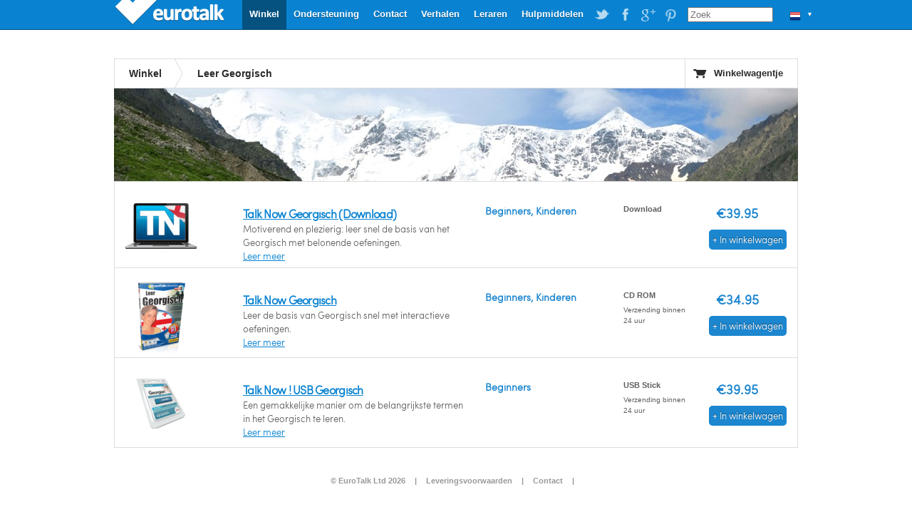

--- FILE ---
content_type: text/html; charset=UTF-8
request_url: https://eurotalk.com/nl/store/learn/georgian
body_size: 3420
content:
<!DOCTYPE html>
<html lang="nl" dir="ltr">
	<head>
		<meta charset="utf-8" />
		<title>Leer Georgisch | EuroTalk</title>
		<meta name="description" content="" />
		<meta name="apple-itunes-app" content="app-id=">
		<link rel="canonical" href="/nl/store/learn/georgian" />
		<link rel="stylesheet" href="/css/global.css" type="text/css" media="screen" />
		<script src="https://ajax.googleapis.com/ajax/libs/jquery/1.4.2/jquery.min.js"></script>
		<script src="/js/jquery.tools.min.js"></script>
		<script src="/js/jquery.validate.min.js"></script>
		<script src="/js/global.js"></script>
		<!--[if IE 6]><script src="/js/DD_belatedPNG_0.0.8a-min.js"></script><script>DD_belatedPNG.fix('.trans');</script><![endif]-->
		
		<!-- Google Analytics Content Experiment code -->
		<script>function utmx_section(){}function utmx(){}(function(){var
		k='6688666-7',d=document,l=d.location,c=d.cookie;
		if(l.search.indexOf('utm_expid='+k)>0)return;
		function f(n){if(c){var i=c.indexOf(n+'=');if(i>-1){var j=c.
		indexOf(';',i);return escape(c.substring(i+n.length+1,j<0?c.
		length:j))}}}var x=f('__utmx'),xx=f('__utmxx'),h=l.hash;d.write(
		'<sc'+'ript src="'+'http'+(l.protocol=='https:'?'s://ssl':
		'://www')+'.google-analytics.com/ga_exp.js?'+'utmxkey='+k+
		'&utmx='+(x?x:'')+'&utmxx='+(xx?xx:'')+'&utmxtime='+new Date().
		valueOf()+(h?'&utmxhash='+escape(h.substr(1)):'')+
		'" type="text/javascript" charset="utf-8"><\/sc'+'ript>')})();
		</script><script>utmx('url','A/B');</script>
		<!-- End of Google Analytics Content Experiment code -->		
		

		
	</head>
	
	<body>
		<div id="wrapper">
			
			

<div id="header">
      <a id="logo" class="trans"  style='width: 160px;' href="https://eurotalk.com/nl">EuroTalk</a>    
    
    <ul id="nav">
    	<li>
    		<ul id="lc">
    			<li id="lc_current">
    					<p class="trans" style="background-position: 12px -352px">&#9660;</p><ul><li><a class="trans" style="background-position: 8px -9px" href="/en/store/learn/georgian">UK - English</a></li>
<li><a class="trans" style="background-position: 8px -59px" href="/us/store/learn/georgian">US - English</a></li>
<li><a class="trans" style="background-position: 8px -209px" href="/sa/store/learn/georgian">América - Español</a></li>
<li><a class="trans" style="background-position: 8px -259px" href="/nl-be/store/learn/georgian">België - NL</a></li>
<li><a class="trans" style="background-position: 8px -259px" href="/fr-be/store/learn/georgian">Belgique - Français</a></li>
<li><a class="trans" style="background-position: 8px -159px" href="/de/store/learn/georgian">Deutschland - Deutsch</a></li>
<li><a class="trans" style="background-position: 8px -109px" href="/es/store/learn/georgian">España - Español</a></li>
<li><a class="trans" style="background-position: 8px -309px" href="/fr/store/learn/georgian">France - Français</a></li>
<li><a class="trans" style="background-position: 8px -459px" href="/it/store/learn/georgian">Italia - Italiano</a></li>
<li><a class="trans" style="background-position: 8px -359px" href="/nl/store/learn/georgian">Nederland - Nederlands</a></li>
<li><a class="trans" style="background-position: 8px -609px" href="/nz/store/learn/georgian">New Zealand - English</a></li>
<li><a class="trans" style="background-position: 8px -559px" href="/pt-br/store/learn/georgian">Português - Brazil</a></li>
<li><a class="trans" style="background-position: 8px -509px" href="/pt/store/learn/georgian">Português - Portugal</a></li>
<li><a class="trans" style="background-position: 8px -759px" href="/fi/store/learn/georgian">Suomi - suomi</a></li>
<li><a class="trans" style="background-position: 8px -709px" href="/za/store/learn/georgian">South Africa - English</a></li>
<li><a class="trans" style="background-position: 8px -809px" href="/de-ch/store/learn/georgian">die Schweiz - Deutsch</a></li>
<li><a class="trans" style="background-position: 8px -809px" href="/fr-ch/store/learn/georgian">Suisse - Français</a></li>
<li><a class="trans" style="background-position: 8px -659px" href="/sv/store/learn/georgian">Sverige - svenska</a></li>
<li><a class="trans" style="background-position: 8px -409px" href="/ae/store/learn/georgian">UAE - English</a></li>
</ul>    			</li>
    		</ul>
    	</li>
    	
    	
    	<li id="search"><form action="https://eurotalk.com/nl/search"><input name="q" type="search" placeholder="Zoek" /></form></li>
			<li><a target="_blank" class="social pinterest trans" href="http://gb.pinterest.com/eurotalk/">EuroTalk on Pinterest</a></li>
			<li><a target="_blank" class="social googleplus trans" href="https://plus.google.com/103613566630091886514">EuroTalk on Google Plus</a></li>
			
			<li><a target="_blank" class="social facebook trans" href="http://facebook.com/utalk">EuroTalk on Facebook</a></li>
			<li><a target="_blank" class="social twitter trans" href="http://twitter.com/#!/utalk">EuroTalk on Twitter</a></li>
		        <li><a href="https://eurotalk.com/nl/resources">Hulpmiddelen</a></li>
<li><a href="https://eurotalk.com/nl/teachers">Leraren</a></li>
<li><a href="https://eurotalk.com/nl/about">Verhalen</a></li>
<li><a href="https://eurotalk.com/nl/contact">Contact</a></li>
<li><a href="https://eurotalk.com/nl/support">Ondersteuning</a></li>
<li><a class="current" href="https://eurotalk.com/nl/store">Winkel</a></li>
    </ul>
</div>
			
			<div id="content">
				<div id="subHeader">
					<ul>
						<li><a href="/nl/store" >Winkel</a></li>
						<li class="current"><h1>Leer Georgisch</h1></li>					</ul>
					<a id="cart" class="trans" href="https://eurotalk.com/nl/store/cart">Winkelwagentje</a>
				</div>
											
						<!--Uncomment below line for image header -->
						<!-- <div id="panorama-container" class="whiteshadow" style="background-image:url(/img/panoramas/107.jpg);background-repeat: repeat-none;" > -->
							<!--<h2>Leer Georgisch met Eurotalk</h2>
							<p>Kies hieronder je product, of blader door de producten door te klikken op de filters.</p>-->
						
						<!--And this line:  -->
						<!-- </div> -->
																	<div id="panorama-container" class="whiteshadow" style="background-image:url(/img/panoramas/107.jpg);background-repeat: repeat-none;" >
							</div>
										
						
					
				  <div id="product">
						
													</div>
						<div id="main">
						<table class="products">
							<tr>
									<td class="boxshot"><span class="dl-laptop">
										<a href="/nl/store/learn/georgian/talknowdl/dl"><img class="trans" width="70" height="100" src="/img/sites/en/bx/DMT/dl/107_lo.png" alt="Leer Georgisch - Talk Now Georgisch" /></a></span>
									</td>
									
																	
								<td class="gist">
									<span class="productlistproducts"><h2><a href="/nl/store/learn/georgian/talknowdl/dl">Talk Now Georgisch (Download)</a></h2></span>									</h2> 									<p>Motiverend en plezierig: leer snel de basis van het Georgisch  met belonende oefeningen.</p>
									<a href="/nl/store/learn/georgian/talknowdl/dl">Leer meer</a>								</td>
								<td class="levelFormat">
									<p><strong>Beginners, Kinderen</strong></p>
								</td>
								<td class="status">
																			<p class="format">Download</p>										
									 
								
																	</td>
								
									<td class="price trans" ><p class="cost">&#8364;39.95</p>										<form id="addToCart" name="addToCart" action="https://eurotalk.com/nl/store/cart" method="post">
								    		<input type="hidden" name="action" value="add" />
								    		<input type="hidden" name="rng" value="DMT" />
								    		<input type="hidden" name="typ" value="DL" />
								    		<input type="hidden" name="trg" value="107" />
								    		<input type="hidden" name="cnt" value="1" />
										<span id="allproducts-cart"><button name="submit" type="submit" id="submit" value="+ In winkelwagen" class="uberbutton-small-blue add-to-cart trans"><span class="trans">+ In winkelwagen</span></button></span></form>
									</td>						
								</tr>
								<tr>
							
									<td class="boxshot">
										<a href="/nl/store/learn/georgian/talknow/cd"><img class="trans" width="70" height="100" src="/img/sites/nl/bx/AMT/cd/107_lo.png" alt="Leer Georgisch - Talk Now Georgisch" /></a>
									</td>								
									
																	
								<td class="gist">
									<span class="productlistproducts"><h2><a href="/nl/store/learn/georgian/talknow/cd">Talk Now Georgisch</a></h2></span>									</h2> 									<p>Leer de basis van Georgisch snel met interactieve oefeningen.</p>
									<a href="/nl/store/learn/georgian/talknow/cd">Leer meer</a>								</td>
								<td class="levelFormat">
									<p><strong>Beginners, Kinderen</strong></p>
								</td>
								<td class="status">
																			<p class="format">CD ROM</p>										
									 
								
									<p></p><p>Verzending binnen 24 uur</p>								</td>
								
									<td class="price trans" ><p class="cost">&#8364;34.95</p>										<form id="addToCart" name="addToCart" action="https://eurotalk.com/nl/store/cart" method="post">
								    		<input type="hidden" name="action" value="add" />
								    		<input type="hidden" name="rng" value="AMT" />
								    		<input type="hidden" name="typ" value="CD" />
								    		<input type="hidden" name="trg" value="107" />
								    		<input type="hidden" name="cnt" value="1" />
										<span id="allproducts-cart"><button name="submit" type="submit" id="submit" value="+ In winkelwagen" class="uberbutton-small-blue add-to-cart trans"><span class="trans">+ In winkelwagen</span></button></span></form>
									</td>						
								</tr>
								<tr>
							
									<td class="boxshot">
										<a href="/nl/store/learn/georgian/talknowusb/usb"><img class="trans" width="70" height="100" src="/img/sites/en/bx/AUT/usb/107_lo.png" alt="Leer Georgisch - Talk Now ! USB Georgisch" /></a>
									</td>								
									
																	
								<td class="gist">
									<span class="productlistproducts"><h2><a href="/nl/store/learn/georgian/talknowusb/usb">Talk Now ! USB Georgisch</a></h2></span>									</h2> 									<p>Een gemakkelijke manier om de belangrijkste termen in het Georgisch te leren.</p>
									<a href="/nl/store/learn/georgian/talknowusb/usb">Leer meer</a>								</td>
								<td class="levelFormat">
									<p><strong>Beginners</strong></p>
								</td>
								<td class="status">
																			<p class="format">USB Stick</p>										
									 
								
									<p></p><p>Verzending binnen 24 uur</p>								</td>
								
									<td class="price trans" ><p class="cost">&#8364;39.95</p>										<form id="addToCart" name="addToCart" action="https://eurotalk.com/nl/store/cart" method="post">
								    		<input type="hidden" name="action" value="add" />
								    		<input type="hidden" name="rng" value="AUT" />
								    		<input type="hidden" name="typ" value="USB" />
								    		<input type="hidden" name="trg" value="107" />
								    		<input type="hidden" name="cnt" value="1" />
										<span id="allproducts-cart"><button name="submit" type="submit" id="submit" value="+ In winkelwagen" class="uberbutton-small-blue add-to-cart trans"><span class="trans">+ In winkelwagen</span></button></span></form>
									</td>						
								</tr>
														</table>
					</div>
									
					

					
					
								
				
							
				</div>
			</div>
									 <div id="footer" style="text-align: center">
				<a href='https://eurotalk.com/nl/'>&copy; EuroTalk Ltd 2026</a> | <a href='https://eurotalk.com/nl/faqs#Terms_and_Conditions'>Leveringsvoorwaarden</a> | <a href='https://eurotalk.com/nl/contact'>Contact</a> | <a href='https://eurotalk.com/nl/faqs#FAQs'></a>
														
								 <a style="display: none;" href="http://www.jrank.org/">Search</a>
			 </div>
			
			

			
			<script type="text/javascript">
  var _gaq = _gaq || [];
  _gaq.push(['_setAccount', 'UA-3398233-1']);
  _gaq.push(['_trackPageview']);

  (function() {
    var ga = document.createElement('script'); ga.type = 'text/javascript'; ga.async = true;
    ga.src = ('https:' == document.location.protocol ? 'https://ssl' : 'http://www') + '.google-analytics.com/ga.js';
    var s = document.getElementsByTagName('script')[0]; s.parentNode.insertBefore(ga, s);
  })();
</script>		</div>
		
		<script type="text/javascript">
			$("#talknowcdradio").click(function() {
				$("#TalkNowRNGHiddenInput").val("AMT");
				$("#TalkNowTYPHiddenInput").val("CD");
			});
			$("#talknowdownloadradio").click(function() {
				$("#TalkNowRNGHiddenInput").val("DMT");
				$("#TalkNowTYPHiddenInput").val("DL");
			})
			
		</script>
		<!--<script type="text/javascript" src="/js/skrollr.min.js"></script>
		<script type="text/javascript">
		    var s = skrollr.init();
		</script>-->
		<script type="text/javascript">
		var toggled = false;
		function toggleMenu() {
			toggled = !toggled;
			if(toggled == true) {
				$("#hero").animate({height: "+=100"},500);
				$("#herobuttonmenu").css("display","block").hide().fadeIn(500);
				$("#menuarrow").html("&nbsp;&#x25B2;&nbsp;");
			} else {
				$("#hero").animate({height: "-=100"},500);
				$("#herobuttonmenu").fadeOut(500);
				$("#menuarrow").html("&nbsp;&#x25BC;&nbsp;");			
			}
		}
		</script>
	</div>
	</body>
</html>